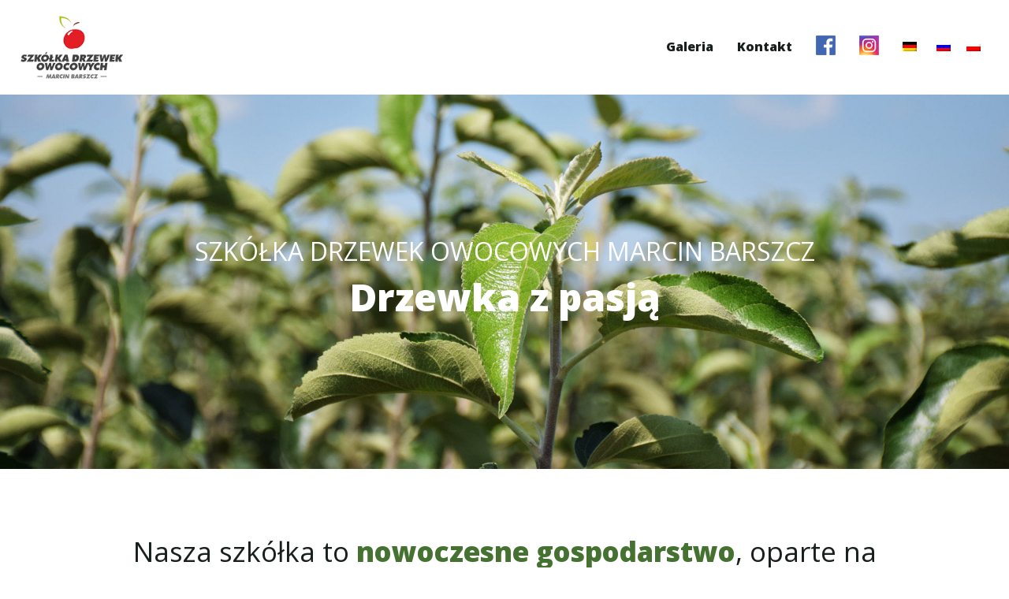

--- FILE ---
content_type: text/html; charset=UTF-8
request_url: http://e-ogrodnik.pl/en/
body_size: 13407
content:
<!DOCTYPE html>
<html lang="en-US">
<head >
<meta charset="UTF-8" />
<meta name="viewport" content="width=device-width, initial-scale=1" />
<meta name='robots' content='index, follow, max-image-preview:large, max-snippet:-1, max-video-preview:-1' />
<link rel="alternate" hreflang="en" href="http://e-ogrodnik.pl/en/" />
<link rel="alternate" hreflang="de" href="http://e-ogrodnik.pl/de/" />
<link rel="alternate" hreflang="ru" href="http://e-ogrodnik.pl/ru/" />
<link rel="alternate" hreflang="pl" href="http://e-ogrodnik.pl/" />
<link rel="alternate" hreflang="x-default" href="http://e-ogrodnik.pl/" />

	<!-- This site is optimized with the Yoast SEO plugin v19.9 - https://yoast.com/wordpress/plugins/seo/ -->
	<title>En - Szkółka Drzewek Owocowych Marcin Barszcz</title>
	<link rel="canonical" href="http://e-ogrodnik.pl/en/" />
	<meta property="og:locale" content="en_US" />
	<meta property="og:type" content="website" />
	<meta property="og:title" content="En - Szkółka Drzewek Owocowych Marcin Barszcz" />
	<meta property="og:url" content="http://e-ogrodnik.pl/en/" />
	<meta property="og:site_name" content="Szkółka Drzewek Owocowych Marcin Barszcz" />
	<meta property="article:modified_time" content="2019-12-23T16:56:03+00:00" />
	<meta name="twitter:card" content="summary_large_image" />
	<script type="application/ld+json" class="yoast-schema-graph">{"@context":"https://schema.org","@graph":[{"@type":"WebPage","@id":"http://e-ogrodnik.pl/en/","url":"http://e-ogrodnik.pl/en/","name":"En - Szkółka Drzewek Owocowych Marcin Barszcz","isPartOf":{"@id":"https://e-ogrodnik.pl/#website"},"datePublished":"2017-12-01T11:30:03+00:00","dateModified":"2019-12-23T16:56:03+00:00","breadcrumb":{"@id":"http://e-ogrodnik.pl/en/#breadcrumb"},"inLanguage":"en-US","potentialAction":[{"@type":"ReadAction","target":["http://e-ogrodnik.pl/en/"]}]},{"@type":"BreadcrumbList","@id":"http://e-ogrodnik.pl/en/#breadcrumb","itemListElement":[{"@type":"ListItem","position":1,"name":"Strona główna"}]},{"@type":"WebSite","@id":"https://e-ogrodnik.pl/#website","url":"https://e-ogrodnik.pl/","name":"Szkółka Drzewek Owocowych Marcin Barszcz","description":"","potentialAction":[{"@type":"SearchAction","target":{"@type":"EntryPoint","urlTemplate":"https://e-ogrodnik.pl/?s={search_term_string}"},"query-input":"required name=search_term_string"}],"inLanguage":"en-US"}]}</script>
	<!-- / Yoast SEO plugin. -->


<link rel='dns-prefetch' href='//fonts.googleapis.com' />
<link rel="alternate" type="application/rss+xml" title="Szkółka Drzewek Owocowych Marcin Barszcz &raquo; Feed" href="http://e-ogrodnik.pl/en/feed/" />
<link rel="alternate" type="application/rss+xml" title="Szkółka Drzewek Owocowych Marcin Barszcz &raquo; Comments Feed" href="http://e-ogrodnik.pl/en/comments/feed/" />
<link rel="alternate" type="application/rss+xml" title="Szkółka Drzewek Owocowych Marcin Barszcz &raquo; En Comments Feed" href="http://e-ogrodnik.pl/en/feed/" />
<script type="text/javascript">
/* <![CDATA[ */
window._wpemojiSettings = {"baseUrl":"https:\/\/s.w.org\/images\/core\/emoji\/15.0.3\/72x72\/","ext":".png","svgUrl":"https:\/\/s.w.org\/images\/core\/emoji\/15.0.3\/svg\/","svgExt":".svg","source":{"concatemoji":"http:\/\/e-ogrodnik.pl\/wp-includes\/js\/wp-emoji-release.min.js?ver=6.5.7"}};
/*! This file is auto-generated */
!function(i,n){var o,s,e;function c(e){try{var t={supportTests:e,timestamp:(new Date).valueOf()};sessionStorage.setItem(o,JSON.stringify(t))}catch(e){}}function p(e,t,n){e.clearRect(0,0,e.canvas.width,e.canvas.height),e.fillText(t,0,0);var t=new Uint32Array(e.getImageData(0,0,e.canvas.width,e.canvas.height).data),r=(e.clearRect(0,0,e.canvas.width,e.canvas.height),e.fillText(n,0,0),new Uint32Array(e.getImageData(0,0,e.canvas.width,e.canvas.height).data));return t.every(function(e,t){return e===r[t]})}function u(e,t,n){switch(t){case"flag":return n(e,"\ud83c\udff3\ufe0f\u200d\u26a7\ufe0f","\ud83c\udff3\ufe0f\u200b\u26a7\ufe0f")?!1:!n(e,"\ud83c\uddfa\ud83c\uddf3","\ud83c\uddfa\u200b\ud83c\uddf3")&&!n(e,"\ud83c\udff4\udb40\udc67\udb40\udc62\udb40\udc65\udb40\udc6e\udb40\udc67\udb40\udc7f","\ud83c\udff4\u200b\udb40\udc67\u200b\udb40\udc62\u200b\udb40\udc65\u200b\udb40\udc6e\u200b\udb40\udc67\u200b\udb40\udc7f");case"emoji":return!n(e,"\ud83d\udc26\u200d\u2b1b","\ud83d\udc26\u200b\u2b1b")}return!1}function f(e,t,n){var r="undefined"!=typeof WorkerGlobalScope&&self instanceof WorkerGlobalScope?new OffscreenCanvas(300,150):i.createElement("canvas"),a=r.getContext("2d",{willReadFrequently:!0}),o=(a.textBaseline="top",a.font="600 32px Arial",{});return e.forEach(function(e){o[e]=t(a,e,n)}),o}function t(e){var t=i.createElement("script");t.src=e,t.defer=!0,i.head.appendChild(t)}"undefined"!=typeof Promise&&(o="wpEmojiSettingsSupports",s=["flag","emoji"],n.supports={everything:!0,everythingExceptFlag:!0},e=new Promise(function(e){i.addEventListener("DOMContentLoaded",e,{once:!0})}),new Promise(function(t){var n=function(){try{var e=JSON.parse(sessionStorage.getItem(o));if("object"==typeof e&&"number"==typeof e.timestamp&&(new Date).valueOf()<e.timestamp+604800&&"object"==typeof e.supportTests)return e.supportTests}catch(e){}return null}();if(!n){if("undefined"!=typeof Worker&&"undefined"!=typeof OffscreenCanvas&&"undefined"!=typeof URL&&URL.createObjectURL&&"undefined"!=typeof Blob)try{var e="postMessage("+f.toString()+"("+[JSON.stringify(s),u.toString(),p.toString()].join(",")+"));",r=new Blob([e],{type:"text/javascript"}),a=new Worker(URL.createObjectURL(r),{name:"wpTestEmojiSupports"});return void(a.onmessage=function(e){c(n=e.data),a.terminate(),t(n)})}catch(e){}c(n=f(s,u,p))}t(n)}).then(function(e){for(var t in e)n.supports[t]=e[t],n.supports.everything=n.supports.everything&&n.supports[t],"flag"!==t&&(n.supports.everythingExceptFlag=n.supports.everythingExceptFlag&&n.supports[t]);n.supports.everythingExceptFlag=n.supports.everythingExceptFlag&&!n.supports.flag,n.DOMReady=!1,n.readyCallback=function(){n.DOMReady=!0}}).then(function(){return e}).then(function(){var e;n.supports.everything||(n.readyCallback(),(e=n.source||{}).concatemoji?t(e.concatemoji):e.wpemoji&&e.twemoji&&(t(e.twemoji),t(e.wpemoji)))}))}((window,document),window._wpemojiSettings);
/* ]]> */
</script>
<link rel='stylesheet' id='sbi_styles-css' href='http://e-ogrodnik.pl/wp-content/plugins/instagram-feed/css/sbi-styles.min.css?ver=6.4.3' type='text/css' media='all' />
<link rel='stylesheet' id='genesis-sample-css' href='http://e-ogrodnik.pl/wp-content/themes/genesis-sample/style.css?ver=2.3.0' type='text/css' media='all' />
<style id='genesis-sample-inline-css' type='text/css'>


		a,
		.entry-title a:focus,
		.entry-title a:hover,
		.genesis-nav-menu a:focus,
		.genesis-nav-menu a:hover,
		.genesis-nav-menu .current-menu-item > a,
		.genesis-nav-menu .sub-menu .current-menu-item > a:focus,
		.genesis-nav-menu .sub-menu .current-menu-item > a:hover,
		.menu-toggle:focus,
		.menu-toggle:hover,
		.sub-menu-toggle:focus,
		.sub-menu-toggle:hover {
			color: #a8c41f;
		}

		

		button:focus,
		button:hover,
		input[type="button"]:focus,
		input[type="button"]:hover,
		input[type="reset"]:focus,
		input[type="reset"]:hover,
		input[type="submit"]:focus,
		input[type="submit"]:hover,
		input[type="reset"]:focus,
		input[type="reset"]:hover,
		input[type="submit"]:focus,
		input[type="submit"]:hover,
		.archive-pagination li a:focus,
		.archive-pagination li a:hover,
		.archive-pagination .active a,
		.button:focus,
		.button:hover,
		.sidebar .enews-widget input[type="submit"] {
			background-color: #a8c41f;
			color: #333333;
		}
		
</style>
<style id='wp-emoji-styles-inline-css' type='text/css'>

	img.wp-smiley, img.emoji {
		display: inline !important;
		border: none !important;
		box-shadow: none !important;
		height: 1em !important;
		width: 1em !important;
		margin: 0 0.07em !important;
		vertical-align: -0.1em !important;
		background: none !important;
		padding: 0 !important;
	}
</style>
<link rel='stylesheet' id='wp-block-library-css' href='http://e-ogrodnik.pl/wp-includes/css/dist/block-library/style.min.css?ver=6.5.7' type='text/css' media='all' />
<style id='classic-theme-styles-inline-css' type='text/css'>
/*! This file is auto-generated */
.wp-block-button__link{color:#fff;background-color:#32373c;border-radius:9999px;box-shadow:none;text-decoration:none;padding:calc(.667em + 2px) calc(1.333em + 2px);font-size:1.125em}.wp-block-file__button{background:#32373c;color:#fff;text-decoration:none}
</style>
<style id='global-styles-inline-css' type='text/css'>
body{--wp--preset--color--black: #000000;--wp--preset--color--cyan-bluish-gray: #abb8c3;--wp--preset--color--white: #ffffff;--wp--preset--color--pale-pink: #f78da7;--wp--preset--color--vivid-red: #cf2e2e;--wp--preset--color--luminous-vivid-orange: #ff6900;--wp--preset--color--luminous-vivid-amber: #fcb900;--wp--preset--color--light-green-cyan: #7bdcb5;--wp--preset--color--vivid-green-cyan: #00d084;--wp--preset--color--pale-cyan-blue: #8ed1fc;--wp--preset--color--vivid-cyan-blue: #0693e3;--wp--preset--color--vivid-purple: #9b51e0;--wp--preset--gradient--vivid-cyan-blue-to-vivid-purple: linear-gradient(135deg,rgba(6,147,227,1) 0%,rgb(155,81,224) 100%);--wp--preset--gradient--light-green-cyan-to-vivid-green-cyan: linear-gradient(135deg,rgb(122,220,180) 0%,rgb(0,208,130) 100%);--wp--preset--gradient--luminous-vivid-amber-to-luminous-vivid-orange: linear-gradient(135deg,rgba(252,185,0,1) 0%,rgba(255,105,0,1) 100%);--wp--preset--gradient--luminous-vivid-orange-to-vivid-red: linear-gradient(135deg,rgba(255,105,0,1) 0%,rgb(207,46,46) 100%);--wp--preset--gradient--very-light-gray-to-cyan-bluish-gray: linear-gradient(135deg,rgb(238,238,238) 0%,rgb(169,184,195) 100%);--wp--preset--gradient--cool-to-warm-spectrum: linear-gradient(135deg,rgb(74,234,220) 0%,rgb(151,120,209) 20%,rgb(207,42,186) 40%,rgb(238,44,130) 60%,rgb(251,105,98) 80%,rgb(254,248,76) 100%);--wp--preset--gradient--blush-light-purple: linear-gradient(135deg,rgb(255,206,236) 0%,rgb(152,150,240) 100%);--wp--preset--gradient--blush-bordeaux: linear-gradient(135deg,rgb(254,205,165) 0%,rgb(254,45,45) 50%,rgb(107,0,62) 100%);--wp--preset--gradient--luminous-dusk: linear-gradient(135deg,rgb(255,203,112) 0%,rgb(199,81,192) 50%,rgb(65,88,208) 100%);--wp--preset--gradient--pale-ocean: linear-gradient(135deg,rgb(255,245,203) 0%,rgb(182,227,212) 50%,rgb(51,167,181) 100%);--wp--preset--gradient--electric-grass: linear-gradient(135deg,rgb(202,248,128) 0%,rgb(113,206,126) 100%);--wp--preset--gradient--midnight: linear-gradient(135deg,rgb(2,3,129) 0%,rgb(40,116,252) 100%);--wp--preset--font-size--small: 13px;--wp--preset--font-size--medium: 20px;--wp--preset--font-size--large: 36px;--wp--preset--font-size--x-large: 42px;--wp--preset--spacing--20: 0.44rem;--wp--preset--spacing--30: 0.67rem;--wp--preset--spacing--40: 1rem;--wp--preset--spacing--50: 1.5rem;--wp--preset--spacing--60: 2.25rem;--wp--preset--spacing--70: 3.38rem;--wp--preset--spacing--80: 5.06rem;--wp--preset--shadow--natural: 6px 6px 9px rgba(0, 0, 0, 0.2);--wp--preset--shadow--deep: 12px 12px 50px rgba(0, 0, 0, 0.4);--wp--preset--shadow--sharp: 6px 6px 0px rgba(0, 0, 0, 0.2);--wp--preset--shadow--outlined: 6px 6px 0px -3px rgba(255, 255, 255, 1), 6px 6px rgba(0, 0, 0, 1);--wp--preset--shadow--crisp: 6px 6px 0px rgba(0, 0, 0, 1);}:where(.is-layout-flex){gap: 0.5em;}:where(.is-layout-grid){gap: 0.5em;}body .is-layout-flex{display: flex;}body .is-layout-flex{flex-wrap: wrap;align-items: center;}body .is-layout-flex > *{margin: 0;}body .is-layout-grid{display: grid;}body .is-layout-grid > *{margin: 0;}:where(.wp-block-columns.is-layout-flex){gap: 2em;}:where(.wp-block-columns.is-layout-grid){gap: 2em;}:where(.wp-block-post-template.is-layout-flex){gap: 1.25em;}:where(.wp-block-post-template.is-layout-grid){gap: 1.25em;}.has-black-color{color: var(--wp--preset--color--black) !important;}.has-cyan-bluish-gray-color{color: var(--wp--preset--color--cyan-bluish-gray) !important;}.has-white-color{color: var(--wp--preset--color--white) !important;}.has-pale-pink-color{color: var(--wp--preset--color--pale-pink) !important;}.has-vivid-red-color{color: var(--wp--preset--color--vivid-red) !important;}.has-luminous-vivid-orange-color{color: var(--wp--preset--color--luminous-vivid-orange) !important;}.has-luminous-vivid-amber-color{color: var(--wp--preset--color--luminous-vivid-amber) !important;}.has-light-green-cyan-color{color: var(--wp--preset--color--light-green-cyan) !important;}.has-vivid-green-cyan-color{color: var(--wp--preset--color--vivid-green-cyan) !important;}.has-pale-cyan-blue-color{color: var(--wp--preset--color--pale-cyan-blue) !important;}.has-vivid-cyan-blue-color{color: var(--wp--preset--color--vivid-cyan-blue) !important;}.has-vivid-purple-color{color: var(--wp--preset--color--vivid-purple) !important;}.has-black-background-color{background-color: var(--wp--preset--color--black) !important;}.has-cyan-bluish-gray-background-color{background-color: var(--wp--preset--color--cyan-bluish-gray) !important;}.has-white-background-color{background-color: var(--wp--preset--color--white) !important;}.has-pale-pink-background-color{background-color: var(--wp--preset--color--pale-pink) !important;}.has-vivid-red-background-color{background-color: var(--wp--preset--color--vivid-red) !important;}.has-luminous-vivid-orange-background-color{background-color: var(--wp--preset--color--luminous-vivid-orange) !important;}.has-luminous-vivid-amber-background-color{background-color: var(--wp--preset--color--luminous-vivid-amber) !important;}.has-light-green-cyan-background-color{background-color: var(--wp--preset--color--light-green-cyan) !important;}.has-vivid-green-cyan-background-color{background-color: var(--wp--preset--color--vivid-green-cyan) !important;}.has-pale-cyan-blue-background-color{background-color: var(--wp--preset--color--pale-cyan-blue) !important;}.has-vivid-cyan-blue-background-color{background-color: var(--wp--preset--color--vivid-cyan-blue) !important;}.has-vivid-purple-background-color{background-color: var(--wp--preset--color--vivid-purple) !important;}.has-black-border-color{border-color: var(--wp--preset--color--black) !important;}.has-cyan-bluish-gray-border-color{border-color: var(--wp--preset--color--cyan-bluish-gray) !important;}.has-white-border-color{border-color: var(--wp--preset--color--white) !important;}.has-pale-pink-border-color{border-color: var(--wp--preset--color--pale-pink) !important;}.has-vivid-red-border-color{border-color: var(--wp--preset--color--vivid-red) !important;}.has-luminous-vivid-orange-border-color{border-color: var(--wp--preset--color--luminous-vivid-orange) !important;}.has-luminous-vivid-amber-border-color{border-color: var(--wp--preset--color--luminous-vivid-amber) !important;}.has-light-green-cyan-border-color{border-color: var(--wp--preset--color--light-green-cyan) !important;}.has-vivid-green-cyan-border-color{border-color: var(--wp--preset--color--vivid-green-cyan) !important;}.has-pale-cyan-blue-border-color{border-color: var(--wp--preset--color--pale-cyan-blue) !important;}.has-vivid-cyan-blue-border-color{border-color: var(--wp--preset--color--vivid-cyan-blue) !important;}.has-vivid-purple-border-color{border-color: var(--wp--preset--color--vivid-purple) !important;}.has-vivid-cyan-blue-to-vivid-purple-gradient-background{background: var(--wp--preset--gradient--vivid-cyan-blue-to-vivid-purple) !important;}.has-light-green-cyan-to-vivid-green-cyan-gradient-background{background: var(--wp--preset--gradient--light-green-cyan-to-vivid-green-cyan) !important;}.has-luminous-vivid-amber-to-luminous-vivid-orange-gradient-background{background: var(--wp--preset--gradient--luminous-vivid-amber-to-luminous-vivid-orange) !important;}.has-luminous-vivid-orange-to-vivid-red-gradient-background{background: var(--wp--preset--gradient--luminous-vivid-orange-to-vivid-red) !important;}.has-very-light-gray-to-cyan-bluish-gray-gradient-background{background: var(--wp--preset--gradient--very-light-gray-to-cyan-bluish-gray) !important;}.has-cool-to-warm-spectrum-gradient-background{background: var(--wp--preset--gradient--cool-to-warm-spectrum) !important;}.has-blush-light-purple-gradient-background{background: var(--wp--preset--gradient--blush-light-purple) !important;}.has-blush-bordeaux-gradient-background{background: var(--wp--preset--gradient--blush-bordeaux) !important;}.has-luminous-dusk-gradient-background{background: var(--wp--preset--gradient--luminous-dusk) !important;}.has-pale-ocean-gradient-background{background: var(--wp--preset--gradient--pale-ocean) !important;}.has-electric-grass-gradient-background{background: var(--wp--preset--gradient--electric-grass) !important;}.has-midnight-gradient-background{background: var(--wp--preset--gradient--midnight) !important;}.has-small-font-size{font-size: var(--wp--preset--font-size--small) !important;}.has-medium-font-size{font-size: var(--wp--preset--font-size--medium) !important;}.has-large-font-size{font-size: var(--wp--preset--font-size--large) !important;}.has-x-large-font-size{font-size: var(--wp--preset--font-size--x-large) !important;}
.wp-block-navigation a:where(:not(.wp-element-button)){color: inherit;}
:where(.wp-block-post-template.is-layout-flex){gap: 1.25em;}:where(.wp-block-post-template.is-layout-grid){gap: 1.25em;}
:where(.wp-block-columns.is-layout-flex){gap: 2em;}:where(.wp-block-columns.is-layout-grid){gap: 2em;}
.wp-block-pullquote{font-size: 1.5em;line-height: 1.6;}
</style>
<link rel='stylesheet' id='contact-form-7-css' href='http://e-ogrodnik.pl/wp-content/plugins/contact-form-7/includes/css/styles.css?ver=5.7.7' type='text/css' media='all' />
<link rel='stylesheet' id='cff-css' href='http://e-ogrodnik.pl/wp-content/plugins/custom-facebook-feed/assets/css/cff-style.min.css?ver=4.3.2' type='text/css' media='all' />
<link rel='stylesheet' id='sb-font-awesome-css' href='http://e-ogrodnik.pl/wp-content/plugins/custom-facebook-feed/assets/css/font-awesome.min.css?ver=4.7.0' type='text/css' media='all' />
<link rel='stylesheet' id='wpml-menu-item-0-css' href='http://e-ogrodnik.pl/wp-content/plugins/sitepress-multilingual-cms/templates/language-switchers/menu-item/style.min.css?ver=1' type='text/css' media='all' />
<link rel='stylesheet' id='genesis-sample-fonts-css' href='//fonts.googleapis.com/css?family=Source+Sans+Pro%3A400%2C600%2C700&#038;ver=2.3.0' type='text/css' media='all' />
<link rel='stylesheet' id='dashicons-css' href='http://e-ogrodnik.pl/wp-includes/css/dashicons.min.css?ver=6.5.7' type='text/css' media='all' />
<script type="text/javascript" src="http://e-ogrodnik.pl/wp-includes/js/jquery/jquery.min.js?ver=3.7.1" id="jquery-core-js"></script>
<script type="text/javascript" src="http://e-ogrodnik.pl/wp-includes/js/jquery/jquery-migrate.min.js?ver=3.4.1" id="jquery-migrate-js"></script>
<link rel="https://api.w.org/" href="http://e-ogrodnik.pl/en/wp-json/" /><link rel="alternate" type="application/json" href="http://e-ogrodnik.pl/en/wp-json/wp/v2/pages/100" /><link rel="EditURI" type="application/rsd+xml" title="RSD" href="http://e-ogrodnik.pl/xmlrpc.php?rsd" />
<meta name="generator" content="WordPress 6.5.7" />
<link rel='shortlink' href='http://e-ogrodnik.pl/en/' />
<link rel="alternate" type="application/json+oembed" href="http://e-ogrodnik.pl/en/wp-json/oembed/1.0/embed?url=http%3A%2F%2Fe-ogrodnik.pl%2Fen%2F" />
<link rel="alternate" type="text/xml+oembed" href="http://e-ogrodnik.pl/en/wp-json/oembed/1.0/embed?url=http%3A%2F%2Fe-ogrodnik.pl%2Fen%2F&#038;format=xml" />
<meta name="generator" content="WPML ver:4.8.0 stt:1,3,40,45;" />
<link rel="pingback" href="http://e-ogrodnik.pl/xmlrpc.php" />
<style type="text/css">.site-title a { background: url(http://e-ogrodnik.pl/wp-content/uploads/2017/11/logo-e-ogrodnik.png) no-repeat !important; }</style>
<link rel="icon" href="http://e-ogrodnik.pl/wp-content/uploads/2017/12/cropped-favicon-32x32.png" sizes="32x32" />
<link rel="icon" href="http://e-ogrodnik.pl/wp-content/uploads/2017/12/cropped-favicon-192x192.png" sizes="192x192" />
<link rel="apple-touch-icon" href="http://e-ogrodnik.pl/wp-content/uploads/2017/12/cropped-favicon-180x180.png" />
<meta name="msapplication-TileImage" content="http://e-ogrodnik.pl/wp-content/uploads/2017/12/cropped-favicon-270x270.png" />
		<style type="text/css" id="wp-custom-css">
			h1, h2, h3, h4, h5, h6{
    font-family: 'Open Sans', sans-serif;
}
.home h2{
font-size:35px;
}
h1, .archive-description .entry-title, .archive-title, .author-box-title{font-size:40px;}
h2{font-size:23px;}
h3{font-size:19px;}
h4{font-size:17px;}
h5{font-size:14px;}
h6{font-size:12px;}
p {
    margin: 0 0 20px;
    padding: 0;
}
.tresc::after {
    display: table;
    content: "";
    clear: both;
}
.home .site-inner{
display:none;
}
:focus {
    outline: none;
}
body{
background-color:#fff;
color:#181f1c;
}
body:not(.home):not(.page-id-100):not(.page-id-101){
background: url(http://e-ogrodnik.pl/wp-content/uploads/2017/12/galazka.jpg) no-repeat fixed -12vw bottom #fff;
-webkit-background-size: cover;
-moz-background-size: cover;
-o-background-size: cover;
background-size: auto auto;
}
.ogrodnik-kontakt {
background:#fff;
}
.entry{
	background:rgba(255,255,255,0.9);
}
body div{
font-family: 'Open Sans', sans-serif;
font-size:16px;
line-height:1.5em;
-webkit-transition: all 0.3s ease-in-out;
transition: all 0.3s ease-in-out;
}
.site-inner {
    clear: both;
    padding-top: 0px;
    word-wrap: break-word;
}
.site-header {
    background-color: #fff;
	position:fixed;
	width:100%;
	-webkit-transition: all 0.5s cubic-bezier(.04,.31,0,1.15);
transition: all 0.5s cubic-bezier(.04,.31,0,1.15);
		z-index:9999;
}
.site-header.shrink{
	position:fixed;
}
.ogrodnik-top, .site-inner{
	margin-top:120px;
}
.header-image .site-title > a {
    min-height: 80px;
    width:130px ;
}
.header-image .title-area {
    margin: 0 auto;
    max-width: 130px;
    padding: 0;
}
a, .genesis-nav-menu a:hover, .genesis-nav-menu a:focus, .genesis-nav-menu .current-menu-item > a, .genesis-nav-menu .sub-menu .current-menu-item > a:hover, .genesis-nav-menu .sub-menu .current-menu-item > a:focus{
text-decoration: none;
}
.genesis-nav-menu a span, .genesis-nav-menu .current-menu-item > a._mPS2id-h span{
color: #181f1c !important;
}
.genesis-nav-menu a:focus span, .genesis-nav-menu a:hover span, .body:not(.home) .genesis-nav-menu .current-menu-item > a span, .genesis-nav-menu .sub-menu .current-menu-item > a:focus span, .genesis-nav-menu .sub-menu .current-menu-item > a:hover span, .genesis-nav-menu .current-menu-item > a._mPS2id-h.mPS2id-highlight-first span{
	color:#457231 !important;
}


.header-widget-area{
padding:15px 0
}

.genesis-nav-menu a {
    color: #181f1c;
    padding: 10px 15px;
	-webkit-transition: all 0.5s cubic-bezier(.04,.31,0,1.15);
transition: all 0.5s cubic-bezier(.04,.31,0,1.15);
}

.site-header > .wrap {
    padding: 20px 2vw;
	max-width:none;
	-webkit-transition: all 0.5s cubic-bezier(.04,.31,0,1.15);
transition: all 0.5s cubic-bezier(.04,.31,0,1.15);
}
.site-header.shrink > .wrap{
	padding: 6px 1.5vw;
	max-width:none;
}
.site-header.shrink .genesis-nav-menu a {
    color: #181f1c;
    padding: 4px 8px;
}
.site-header.shrink .header-widget-area {
    padding: 5px 0;
}
.header-image .site-header.shrink .site-title > a {
    min-height: 60px;
    width:98px ;
}
.header-image .site-header.shrink .title-area {
    margin: 0 auto;
    max-width: 98px;
    padding: 0;
}
.przycisk{
color:#457231;
border:2px solid #457231;
padding:8px 20px;
margin:0px 0;
display:inline-block;
}
.przycisk:hover{
background: #457231;
color:#fff;
}

.tresc{
max-width:1280px;
margin:0 auto;
position: relative;
}

.flex, .aktu-flex .display-posts-listing, #menu-menu{
display: -webkit-flex; /* Safari */
    display: flex;
}
.fc{
-webkit-align-items:center;
align-items:center;
}
.site-footer{
color:#a8c41f;
background-color:#274029;
padding: 15px 0;
text-align:right;
border-top: none;;
}
.site-footer a{
font-weight:800;
}
.site-footer p{
font-size: 14px !important;
}
.ogrodnik-top{
color:#fff;
padding:25vh 10px;
text-align:center;
background: url(http://e-ogrodnik.pl/wp-content/uploads/2017/11/e-ogrodnik-tlo.jpg) no-repeat fixed center center #000000;
-webkit-background-size: cover;
-moz-background-size: cover;
-o-background-size: cover;
background-size: cover;
}
.ogrodnik-top-txt h1{
font-size:32px;
font-weight:normal;
}
.ogrodnik-top-txt h2{
font-size:48px;
font-weight:800;
}
.ogrodnik-podtop{
padding:80px 10px;
text-align:center;

}
.ogrodnik-podtop div{
font-size:35px;
}
.ogrodnik-podtop-txt{
max-width:1200px;
margin:0 auto;
line-height:1.4em
}
span{
color:#457231;
font-weight:800;
}
.ogrodnik-opis > div, .ogrodnik-mapka-flex> div{
-webkit-flex-basis:50%;
flex-basis:50%;
}
.ogrodnik-opis-txt{
background:#5c5f4e;
color:#fff;
padding:40px 3vw;
}
.ogrodnik-opisimg img{
width:100%;
height:100%;
object-fit:cover;
}
.ogrodnik-opis-txt .przycisk{
color:#fff;
border:2px solid #fff;
}

.ogrodnik-ikonki{
padding:80px 10px;
color:#fff;
text-align:center;
background: url(http://e-ogrodnik.pl/wp-content/uploads/2017/11/wysoka-jakosc.jpg) no-repeat scroll center center #000000;
-webkit-background-size: cover;
-moz-background-size: cover;
-o-background-size: cover;
background-size: cover;
}
.ikonki-flex{
-webkit-align-items:center;
align-items:center;
-webkit-flex-wrap: wrap;
flex-wrap:wrap;
}
.ikonki-flex > div{
-webkit-flex-basis:33.3%;
flex-basis:33.3%;
padding:3vw
}

.ogrodnik-oferta{
text-align:center;
padding:80px 10px;
}
.ogrodnik-oferta img{
height:75px;
width:auto;
}
.oferta-flex{
-webkit-justify-content:center;
justify-content:center;
}
.oferta{
padding:2vw;
}
.ogrodnik-aktualnosci{
background: url(http://e-ogrodnik.pl/wp-content/uploads/2017/11/sadzonki-tlo.jpg) no-repeat fixed center center #000000;
-webkit-background-size: cover;
-moz-background-size: cover;
-o-background-size: cover;
background-size: cover;

color:#fff;
text-align:center;
padding:80px 10px;
}
.ogrodnik-aktualnosci .przycisk{
color:#fff;
border:2px solid #fff;
}
.ogrodnik-aktualnosci .listing-item a, .ogrodnik-aktualnosci .listing-item span{
color:#fff;
display:block;
margin:7px 0
}

.ogrodnik-aktualnosci a.image{
height:184px !important;
width:300px !important;
display:block;
}
.ogrodnik-aktualnosci a.image img{
width:100%;
height:100%;
object-fit:cover;
}
.aktu-flex .display-posts-listing{
-webkit-justify-content:center;
justify-content:center;
width:100%;
}
.aktu-flex .display-posts-listing li{
padding:30px;
text-align:center;
}
.ogrodnik-aktualnosci .listing-item a.title{
font-size:20px;
font-weight:800;
}
.ogrodnik-aktualnosci .listing-item span{
font-weight:normal;
font-size:12px;
}
.galria-obrazek{
position:absolute;
width:100%;
top:calc(50% - 20px);
color:#fff;
text-align:center;
font-weight:800;
z-index:9;
}
.ogrodnik-galeria-flex > a{
position:relative;
background:#457231
}
.ogrodnik-galeria-flex a > img{
width:100%;
height:100%;
object-fit:cover;
opacity:0.4;
-webkit-transition: all 0.5s cubic-bezier(.04,.31,0,1.15);
transition: all 0.5s cubic-bezier(.04,.31,0,1.15);
}
.ogrodnik-galeria-flex a:hover > img{
opacity:1;
}
.ogrodnik-galeria{
padding:0;
text-align:center
}
.ogrodnik-galeria h2{
padding:30px 0;
margin:0;
}
.footer-widgets{
display:none;
}
#featured-post-2 .aligncenter {
    display: block;
    margin: 0 auto 5px;
}
#featured-post-2 h4 {
    margin: 0 0 3px;
}
#featured-post-2 .entry-meta{
font-size:12px;
line-height:1em
}
.ogrodnik-mapka{
background:#5c5f4e;
color:#fff;
padding:50px 10px;
}
.ogrodnik-mapka .przycisk{
color:#fff;
border:2px solid #fff;
display:inline-block;
}
.znajdziesz p{
max-width:400px
}
.ogrodnik-kontakt{
padding:50px 10px;
}
.ogrodnik-kontakt h3{
margin-bottom:25px !important;
}
.ogrodnik-kontakt-flex, .ogrodnik-mapka-flex{
-webkit-align-items:center;
align-items:center;
}
.ogrodnik-kontakt-flex > div{
-webkit-flex-basis:33.3%;
flex-basis:33.3%;
text-align:center;
}
#menu-menu .alignnone {
    margin-bottom: 0px;
}
#menu-menu{
	-webkit-align-items:center;
	align-items:center;
	-webkit-justify-content:flex-end;
	justify-content:flex-end;
	
}
#menu-menu li:nth-of-type(n+6) a{
	margin:0px;
	padding: 10px;
}
table tr:first-of-type, .naddrzewko{
	font-weight:bold;
	background:#457231;
	color:#fff;
}
table td{
	padding:5px !important;
	border-right:solid 1px #457231;
	border-bottom:solid 1px transparent;
}
table tr:nth-of-type(n):not(:first-of-type){
	background:#def1d6;
}
table tr:nth-of-type(2n):not(:first-of-type){
	background:#f1f8ee;
}
.naddrzewko{
	text-align:center;
	border-bottom:1px solid #def1d6;
}
tr:last-of-type .naddrzewko{
	border-bottom:1px solid transparent;
}
tr:nth-of-type(1) td:first-of-type{
	border-bottom:1px solid #def1d6;
}

.sidebar-primary #featured-post-2 .alignnone {
    margin-bottom: 0px;
}
.sidebar-primary #featured-post-2  .entry-title {
    font-size: 17px;
    font-size: 1.7rem;
}

.after-entry, .archive-description, .author-box {
    background-color: #fff;
    font-size: 18px;
    font-size: 1.8rem;
    margin-bottom: 10px;
    padding: 20px 60px 0;
}
 span#cn-notice-text{
	color:#fff;
	font-weight:400;
	 font-size:14px !important;
}
.site-footer .wrap{
	display: -webkit-flex;
display: flex;
	-webkit-align-items:center;
align-items:center;
-webkit-justify-content:space-between;	
justify-content:space-between;	
}
.site-footer p{
font-size: 14px !important;
	padding:0 3vw;
}
.site-footer p:last-of-type{
-webkit-flex-basis:70%;
flex-basis:70%;
}
.fts-simple-fb-wrapper{
	display: -webkit-flex;
display: flex;
	-webkit-flex-wrap:wrap;
flex-wrap:wrap;
}
.fts-simple-fb-wrapper > div{
-webkit-flex-basis:25%;
flex-basis:25%;
	padding:20px 20px !important;
}
.widget .fts-jal-single-fb-post{
	padding:20px 2vw !important;
}
.fb-feed{
	background:#fff;
	padding:60px 2vw;
	color:#181f1c;
	margin:50px 0;
}
.ogrodnik-aktualnosci .aktu-flex, .ogrodnik-aktualnosci .nadprzycisk, .fts-jal-fb-header{
	display:none
}
.fts-simple-fb-wrapper a{
	color: #181f1c;
}
.fts-simple-fb-wrapper a:hover{
	color: #457231;
}
.slicker-instagram-placeholder {
	padding-bottom:33.33333%
}
@media only screen and (max-width: 1340px) {

}

@media only screen and (max-width: 1200px) {

}

@media only screen and (max-width: 1023px) {
.flex, .aktu-flex .display-posts-listing, #menu-menu {
display:block;
}
	.ogrodnik-galeria-flex.flex {
    display: -webkit-flex;
    display: flex;
		-webkit-flex-wrap: wrap; /* Safari 6.1+ */
    flex-wrap: wrap;
}
	.ogrodnik-galeria-flex > a {
-webkit-flex-basis:100%;
flex-basis:100%;
}
#menu-menu li{
text-align:center;
}
.drzewko{	 
	word-break:keep-all
}
	.ogrodnik-kontakt-flex > div{
		margin:80px 0;
	}
	body:not(.home):not(.page-id-100):not(.page-id-101){
background: #fff !important;
	}
	.site-header {
    position: relative;
}
	.ogrodnik-top, .site-inner {
    margin-top: 0px;
}
	.site-header > .wrap {
    padding: 20px 2vw 0;
}
	.fts-simple-fb-wrapper > div{
-webkit-flex-basis:50%;
flex-basis:50%;
}
}


@media only screen and (max-width: 860px) {
.after-entry, .archive-description, .author-box, .comment-respond, .entry, .entry-comments, .entry-pings, .sidebar .widget {
    padding: 10px;
    margin-bottom: 5%;
}
	.site-inner {
    padding: 5% 1% 0;
}
	td.naddrzewko{
max-width:25px;
	text-align:center;
	padding:20px; 
}
	.home h2, .ogrodnik-podtop .ogrodnik-podtop-txt {
    font-size: 6vw;
}
	.ogrodnik-top-txt h1{
    font-size: 8vw;
}
	.site-footer .wrap{
	display: block
}
	.slicker-instagram-placeholder {
	padding-bottom:50%;
}
}

@media only screen and (max-width: 600px) {
		.fts-simple-fb-wrapper > div{
-webkit-flex-basis:100%;
flex-basis:100%;
}
}		</style>
		</head>
<body class="home page-template-default page page-id-100 custom-header header-image content-sidebar genesis-breadcrumbs-hidden genesis-footer-widgets-hidden"><div class="site-container"><ul class="genesis-skip-link"><li><a href="#genesis-content" class="screen-reader-shortcut"> Skip to main content</a></li><li><a href="#genesis-sidebar-primary" class="screen-reader-shortcut"> Skip to primary sidebar</a></li></ul><header class="site-header"><div class="wrap"><div class="title-area"><p class="site-title"><a href="http://e-ogrodnik.pl/en/">Szkółka Drzewek Owocowych Marcin Barszcz</a></p></div><div class="widget-area header-widget-area"><section id="nav_menu-2" class="widget widget_nav_menu"><div class="widget-wrap"><nav class="nav-header"><ul id="menu-menu" class="menu genesis-nav-menu js-superfish"><li id="menu-item-61" class="menu-item menu-item-type-custom menu-item-object-custom menu-item-61"><a href="http://e-ogrodnik.pl/#galeria" data-ps2id-api="true"><span >Galeria</span></a></li>
<li id="menu-item-19" class="menu-item menu-item-type-custom menu-item-object-custom menu-item-19"><a href="#kontakt" data-ps2id-api="true"><span >Kontakt</span></a></li>
<li id="menu-item-111" class="menu-item menu-item-type-custom menu-item-object-custom menu-item-111"><a target="_blank" rel="nofollow" href="https://facebook.com/Szk%C3%B3%C5%82ka-Drzewek-Owocowych-Marcin-Barszcz-1711241492478459/" data-ps2id-api="true"><span ><img src="http://e-ogrodnik.pl/wp-content/uploads/2017/11/fb.png" alt="" width="25" height="25" class="alignnone size-full wp-image-47" /></span></a></li>
<li id="menu-item-381" class="menu-item menu-item-type-custom menu-item-object-custom menu-item-381"><a target="_blank" rel="nofollow" href="https://www.instagram.com/drzewka_owocowe_marcin_barszcz/" data-ps2id-api="true"><span ><img src="http://e-ogrodnik.pl/wp-content/uploads/2019/07/in.jpg" alt="in" width="25" height="25" class="alignnone size-full wp-image-379" /></span></a></li>
<li id="menu-item-wpml-ls-2-de" class="menu-item wpml-ls-slot-2 wpml-ls-item wpml-ls-item-de wpml-ls-menu-item wpml-ls-first-item menu-item-type-wpml_ls_menu_item menu-item-object-wpml_ls_menu_item menu-item-wpml-ls-2-de"><a title="Switch to " href="http://e-ogrodnik.pl/de/" data-ps2id-api="true" aria-label="Switch to " role="menuitem"><span ><img
            class="wpml-ls-flag"
            src="http://e-ogrodnik.pl/wp-content/plugins/sitepress-multilingual-cms/res/flags/de.png"
            alt="German"
            
            
    /></span></a></li>
<li id="menu-item-wpml-ls-2-ru" class="menu-item wpml-ls-slot-2 wpml-ls-item wpml-ls-item-ru wpml-ls-menu-item menu-item-type-wpml_ls_menu_item menu-item-object-wpml_ls_menu_item menu-item-wpml-ls-2-ru"><a title="Switch to " href="http://e-ogrodnik.pl/ru/" data-ps2id-api="true" aria-label="Switch to " role="menuitem"><span ><img
            class="wpml-ls-flag"
            src="http://e-ogrodnik.pl/wp-content/plugins/sitepress-multilingual-cms/res/flags/ru.png"
            alt="Russian"
            
            
    /></span></a></li>
<li id="menu-item-wpml-ls-2-pl" class="menu-item wpml-ls-slot-2 wpml-ls-item wpml-ls-item-pl wpml-ls-menu-item wpml-ls-last-item menu-item-type-wpml_ls_menu_item menu-item-object-wpml_ls_menu_item menu-item-wpml-ls-2-pl"><a title="Switch to " href="http://e-ogrodnik.pl/" data-ps2id-api="true" aria-label="Switch to " role="menuitem"><span ><img
            class="wpml-ls-flag"
            src="http://e-ogrodnik.pl/wp-content/plugins/sitepress-multilingual-cms/res/flags/pl.png"
            alt="Polish"
            
            
    /></span></a></li>
</ul></nav></div></section>
</div></div></header><div class="ms-sg widget-area"><section id="custom_html-5" class="widget_text widget widget_custom_html"><div class="widget_text widget-wrap"><div class="textwidget custom-html-widget"><div class="ogrodnik sg">
	<div class="ogrodnik-top">
		<div class="ogrodnik-top-txt">
<h1>SZKÓŁKA DRZEWEK OWOCOWYCH MARCIN BARSZCZ</h1>
<h2>Drzewka z pasją</h2>
		</div>
	</div>
	<div class="ogrodnik-podtop">
		<div class="ogrodnik-podtop-txt">
Nasza szkółka to <span>nowoczesne gospodarstwo</span>, oparte na <span>profesjonalnej wiedzy</span> i blisko <span>40-letniej tradycji</span>.
		</div>
	</div>
	<div class="ogrodnik-opis flex">
		<div class="ogrodnik-opis-txt">
<p>Our fruit tree-nursery is a family business with a many years’ standing.</p>

<p>At the beginning we didn’t have a large acreage but we had a great enthusiasm and belief in success. For almost 40 years we managed to create a <strong>modern farm with high potential and innovative technical equipment, based on professional knowledge and long-term experience</strong>.</p>

<p>That is why today we can be proud of our <strong>best quality nursery material</strong>. We keep saplings in our <strong>modern cold storage</strong>.</p>

<p>Customers, their needs and expectations, show us the direction. We offer them not only a <strong>wide range of varieties</strong>, but also <strong>consultancy</strong> and complex help.</p>

<p>We constantly improve our production and broaden our professional knowledge. We participate in the most significant conferences and specialist meetings which enable us keeping up with the latest trends and using the most modern solutions.</p>

<p>We are a member of a reputable best fruit trees’ producers organisation – <strong>Association of Polish Nurseries.</strong></p>

<p>We work with passion and commitment, see our offer and do not hesitate to contact us.</p>

<div class="nadprzycisk">
		<a class="przycisk" href="http://e-ogrodnik.pl/jak-dojechac/">Localisation</a>
		</div>
	
		</div>
		<div class="ogrodnik-opisimg">
<img src="http://e-ogrodnik.pl/wp-content/uploads/2017/11/szkolka-drzewek.jpg" alt="szkółka drzewek" width="960" height="641" class="alignnone size-full wp-image-140" />
		</div>
	</div>
	<div class="ogrodnik-ikonki">
	<h2>Gwarancja najwyższej jakości materiału szkółkarskiego</h2>
		<div class="ikonki-flex flex">
			<div class="ikonki">
<img src="http://e-ogrodnik.pl/wp-content/uploads/2017/11/chlodnia.png" alt="chłodnia" width="58" height="64" class="aligncenter size-full wp-image-141" />
profesjonalna chłodnia
			</div>
			<div class="ikonki">
<img src="http://e-ogrodnik.pl/wp-content/uploads/2017/11/kwalifikacje.png" alt="kwalifikacje" width="60" height="60" class="aligncenter size-full wp-image-143" />
kwalifikacje i badania
			</div>
			<div class="ikonki">
<img src="http://e-ogrodnik.pl/wp-content/uploads/2017/11/nawadnianie.png" alt="nawadnianie" width="65" height="53" class="aligncenter size-full wp-image-145" />
nawadnianie
			</div>
			<div class="ikonki">
<img src="http://e-ogrodnik.pl/wp-content/uploads/2017/11/licencje.png" alt="licencje" width="48" height="68" class="aligncenter size-full wp-image-144" />
licencje
			</div>
			<div class="ikonki">
<img src="http://e-ogrodnik.pl/wp-content/uploads/2017/11/eksperci.png" alt="eksperci" width="57" height="52" class="aligncenter size-full wp-image-142" />
współpraca z ekspertami
			</div>
			<div class="ikonki">
<img src="http://e-ogrodnik.pl/wp-content/uploads/2017/11/ochrona-roslin.png" alt="ochrona roślin" width="49" height="56" class="aligncenter size-full wp-image-146" />
wyselekcjonowane środki ochrony roślin i nawozy
			</div>
		</div>
	</div>	
	<div class="ogrodnik-oferta">
	<h2>We produce both one-year fruit trees - <span>inoculants</span> and two-year trees - <span>knip-boom</span>.</h2>
		<div class="oferta-flex flex">
			<div class="oferta">
<img src="http://e-ogrodnik.pl/wp-content/uploads/2017/11/jablko.jpg" alt="jabłonie" width="93" height="88" class="aligncenter size-full wp-image-150" />
			Apple trees
			</div>
			<div class="oferta">
<img src="http://e-ogrodnik.pl/wp-content/uploads/2017/11/sliwka.jpg" alt="śliwki" width="105" height="110" class="aligncenter size-full wp-image-152" />
			Plum trees
			</div>
			<div class="oferta">
<img src="http://e-ogrodnik.pl/wp-content/uploads/2017/11/wisnia.jpg" alt="wiśnie" width="112" height="109" class="aligncenter size-full wp-image-153" />
			Cherry trees
			</div>
			<div class="oferta">
<img src="http://e-ogrodnik.pl/wp-content/uploads/2017/11/grusza.jpg" alt="grusza" width="120" height="99" class="aligncenter size-full wp-image-149" />
			Pear trees
			</div>
			<div class="oferta">
<img src="http://e-ogrodnik.pl/wp-content/uploads/2017/11/czeresnia.jpg" alt="czeresnia" width="120" height="109" class="aligncenter size-full wp-image-148" />
			Sweet cherry trees
			</div>
			<div class="oferta">
<img src="http://e-ogrodnik.pl/wp-content/uploads/2017/11/brzoskwinie.jpg" alt="brzoskwinie" width="77" height="79" class="aligncenter size-full wp-image-147" />
			Peach trees 
			</div>
			<div class="oferta">
<img src="http://e-ogrodnik.pl/wp-content/uploads/2017/11/morele.jpg" alt="morele" width="70" height="75" class="aligncenter size-full wp-image-151" />
			Apicot trees
			</div>
		</div>
		<div class="nadprzycisk">
		<a class="przycisk" href="http://e-ogrodnik.pl/oferta/">entire offer</a>
		</div>
	</div>
	<div class="ogrodnik-aktualnosci">
		<h2>News</h2>
		<div class="aktu-flex flex">
		
		</div>
	
		<div class="nadprzycisk">
		<a class="przycisk" href="#">więcej aktualnosci</a>
		</div>
		<div class="fb-feed">
		<div class="tresc">
				 
			</div>
		</div>
		<div class="insta-feed">
		<div class="tresc">
				 
<div id="sb_instagram"  class="sbi sbi_mob_col_1 sbi_tab_col_2 sbi_col_4 sbi_width_resp" style="padding-bottom: 10px;width: 100%;" data-feedid="*1"  data-res="auto" data-cols="4" data-colsmobile="1" data-colstablet="2" data-num="8" data-nummobile="" data-item-padding="5" data-shortcode-atts="{}"  data-postid="100" data-locatornonce="714aa8586d" data-sbi-flags="favorLocal,gdpr">
	
    <div id="sbi_images"  style="gap: 10px;">
		    </div>

	<div id="sbi_load" >

	
			<span class="sbi_follow_btn">
        <a href="https://www.instagram.com/17841409001541460/" target="_blank" rel="nofollow noopener">
            <svg class="svg-inline--fa fa-instagram fa-w-14" aria-hidden="true" data-fa-processed="" aria-label="Instagram" data-prefix="fab" data-icon="instagram" role="img" viewBox="0 0 448 512">
	                <path fill="currentColor" d="M224.1 141c-63.6 0-114.9 51.3-114.9 114.9s51.3 114.9 114.9 114.9S339 319.5 339 255.9 287.7 141 224.1 141zm0 189.6c-41.1 0-74.7-33.5-74.7-74.7s33.5-74.7 74.7-74.7 74.7 33.5 74.7 74.7-33.6 74.7-74.7 74.7zm146.4-194.3c0 14.9-12 26.8-26.8 26.8-14.9 0-26.8-12-26.8-26.8s12-26.8 26.8-26.8 26.8 12 26.8 26.8zm76.1 27.2c-1.7-35.9-9.9-67.7-36.2-93.9-26.2-26.2-58-34.4-93.9-36.2-37-2.1-147.9-2.1-184.9 0-35.8 1.7-67.6 9.9-93.9 36.1s-34.4 58-36.2 93.9c-2.1 37-2.1 147.9 0 184.9 1.7 35.9 9.9 67.7 36.2 93.9s58 34.4 93.9 36.2c37 2.1 147.9 2.1 184.9 0 35.9-1.7 67.7-9.9 93.9-36.2 26.2-26.2 34.4-58 36.2-93.9 2.1-37 2.1-147.8 0-184.8zM398.8 388c-7.8 19.6-22.9 34.7-42.6 42.6-29.5 11.7-99.5 9-132.1 9s-102.7 2.6-132.1-9c-19.6-7.8-34.7-22.9-42.6-42.6-11.7-29.5-9-99.5-9-132.1s-2.6-102.7 9-132.1c7.8-19.6 22.9-34.7 42.6-42.6 29.5-11.7 99.5-9 132.1-9s102.7-2.6 132.1 9c19.6 7.8 34.7 22.9 42.6 42.6 11.7 29.5 9 99.5 9 132.1s2.7 102.7-9 132.1z"></path>
	            </svg>            <span>Obserwuj na Instagramie</span>
        </a>
    </span>
	
</div>

	    <span class="sbi_resized_image_data" data-feed-id="*1" data-resized="[]">
	</span>
	</div>


			</div>
		</div>
	</div>
	<div class="ogrodnik-galeria" id="galeria">
	<h2>Gallery</h2>
		<div class="ogrodnik-galeria-flex flex">
		<a href="http://e-ogrodnik.pl/galeria/szkolka/">
			<div class="galria-obrazek">
			szkółka
			</div>
			<img src="http://e-ogrodnik.pl/wp-content/uploads/2017/11/drzewko.jpg" alt="drzewko" width="481" height="295" class="alignnone size-full wp-image-137" />
		</a>
		<a href="http://e-ogrodnik.pl/galeria/przechowalnia/">
			<div class="galria-obrazek">
			przechowalnia
			</div>
			<img src="http://e-ogrodnik.pl/wp-content/uploads/2017/11/przechowalnia.jpg" alt="przechowalnia" width="481" height="295" class="alignnone size-full wp-image-156" />
		</a>
		<a href="http://e-ogrodnik.pl/galeria/prace/">
			<div class="galria-obrazek">
			prace
			</div>
			<img src="http://e-ogrodnik.pl/wp-content/uploads/2017/11/prace.jpg" alt="prace" width="481" height="295" class="alignnone size-full wp-image-155" />
		</a>
		<a href="http://e-ogrodnik.pl/galeria/odmiany/">
			<div class="galria-obrazek">
			odmiany
			</div>
			<img src="http://e-ogrodnik.pl/wp-content/uploads/2017/11/odmiany.jpg" alt="odmiany" width="480" height="295" class="alignnone size-full wp-image-154" />
		</a>
		</div>
	</div>
</div></div></div></section>
</div><div class="site-inner"><div class="content-sidebar-wrap"><main class="content" id="genesis-content"></main><aside class="sidebar sidebar-primary widget-area" role="complementary" aria-label="Primary Sidebar" id="genesis-sidebar-primary"><h2 class="genesis-sidebar-title screen-reader-text">Primary Sidebar</h2><section id="featured-post-2" class="widget featured-content featuredpost"><div class="widget-wrap"><h3 class="widgettitle widget-title">Aktualności</h3>
</div></section>
</aside></div></div><div class="ms-footer widget-area"><section id="custom_html-9" class="widget_text widget widget_custom_html"><div class="widget_text widget-wrap"><div class="textwidget custom-html-widget"><div class="ogrodnik-footer" id="kontakt">
	<div class="ogrodnik-mapka">
		<div class="ogrodnik-mapka-flex flex">
			<div class="mapka">
<img src="http://e-ogrodnik.pl/wp-content/uploads/2017/11/mapa.png" alt="" width="328" height="307" class="aligncenter size-full wp-image-212" />
			</div>
			<div class="znajdziesz">
			<h2>Znajdziesz nas na trasie 19 Lublin - Niemce</h2>
			
<p>Nasza szkółka zlokalizowana jest na Lubelszczyźnie, w rejonie najbardziej sprzyjającym uprawie drzewek owocowych. Walory ekologiczne, klimat, gleby i tradycje tego miejsca pozwalają nam produkować najwyższej jakości materiał.</p>

<div class="nadprzycisk">
		<a class="przycisk" href="http://e-ogrodnik.pl/jak-dojechac/">sprawdź lokalizację</a>
		</div>
			</div>
		</div>
	</div>
	<div class="ogrodnik-kontakt">
		<div class="ogrodnik-kontakt-flex flex">
			<div class="k1">
		<h3>KONTAKT I ZAMÓWIENIA:</h3>

<p>Szkółka Drzewek Owocowych Marcin Barszcz</p>

<p>ul. Lubelska, Niemce, woj. lubelskie, Polska</p>

<p>+48.502298288</p>

<p>e-ogrodnik@home.pl</p>
<div class="nadprzycisk">
		<a class="przycisk" href="http://e-ogrodnik.pl/zamow-lub-zapytaj/">zamów lub zapytaj</a>
		</div>
			</div>
			<div class="k2">
<h3>ADRES DO KORESPONDENCJI I FAKTUR:</h3>

<p>Szkółka Drzewek Owocowych Marcin Barszcz</p>

<p>ul. Nadrzeczna 103, 20-443 Lublin</p>

<p>NIP: 712-279-52-05</p>
			</div>
			<div class="k3">
			<h3>NALEŻYMY DO:</h3>
			
			<img src="http://e-ogrodnik.pl/wp-content/uploads/2017/11/sps.jpg" alt="stowarzyszenie polskich szkółkarzy" width="133" height="201" class="aligncenter size-full wp-image-217" />
			</div>
		</div>
	</div>
</div></div></div></section>
</div>	<div class="site-footer"><div class="wrap"><p><a href="http://e-ogrodnik.pl/wp-content/uploads/2019/05/Polityka-prywatności-na-www-w-stopce-maila-linkok.pdf" target="_blank" rel="noopener">Polityka Prywatności</a></p><p>wykonanie strony internetowej: <a href="http://miastostron.pl/">miasto stron</a></p></div></div>

</div> 
<script>
jQuery(document).ready(function($) {
    $(window).scroll(function () {
        if ($(window).scrollTop() > 0 && $(window).width() > 767) { 
            $('.site-header').addClass('shrink');
        }
        else{
            $('.site-header').removeClass('shrink');
        }
    });
});
</script>
 
<!-- Custom Facebook Feed JS -->
<script type="text/javascript">var cffajaxurl = "http://e-ogrodnik.pl/wp-admin/admin-ajax.php";
var cfflinkhashtags = "true";
</script>
<!-- Instagram Feed JS -->
<script type="text/javascript">
var sbiajaxurl = "http://e-ogrodnik.pl/wp-admin/admin-ajax.php";
</script>
<link href="https://fonts.googleapis.com/css?family=Open+Sans:400,800" rel="stylesheet"> <script type="text/javascript" src="http://e-ogrodnik.pl/wp-content/plugins/contact-form-7/includes/swv/js/index.js?ver=5.7.7" id="swv-js"></script>
<script type="text/javascript" id="contact-form-7-js-extra">
/* <![CDATA[ */
var wpcf7 = {"api":{"root":"http:\/\/e-ogrodnik.pl\/en\/wp-json\/","namespace":"contact-form-7\/v1"}};
/* ]]> */
</script>
<script type="text/javascript" src="http://e-ogrodnik.pl/wp-content/plugins/contact-form-7/includes/js/index.js?ver=5.7.7" id="contact-form-7-js"></script>
<script type="text/javascript" id="page-scroll-to-id-plugin-script-js-extra">
/* <![CDATA[ */
var mPS2id_params = {"instances":{"mPS2id_instance_0":{"selector":"a[rel='m_PageScroll2id']","autoSelectorMenuLinks":"true","excludeSelector":"a[href^='#tab-'], a[href^='#tabs-'], a[data-toggle]:not([data-toggle='tooltip']), a[data-slide], a[data-vc-tabs], a[data-vc-accordion]","scrollSpeed":1000,"autoScrollSpeed":"true","scrollEasing":"easeInOutQuint","scrollingEasing":"easeOutQuint","forceScrollEasing":"false","pageEndSmoothScroll":"true","stopScrollOnUserAction":"false","autoCorrectScroll":"false","autoCorrectScrollExtend":"false","layout":"vertical","offset":0,"dummyOffset":"false","highlightSelector":"","clickedClass":"mPS2id-clicked","targetClass":"mPS2id-target","highlightClass":"mPS2id-highlight","forceSingleHighlight":"false","keepHighlightUntilNext":"false","highlightByNextTarget":"false","appendHash":"false","scrollToHash":"true","scrollToHashForAll":"true","scrollToHashDelay":0,"scrollToHashUseElementData":"true","scrollToHashRemoveUrlHash":"false","disablePluginBelow":0,"adminDisplayWidgetsId":"true","adminTinyMCEbuttons":"true","unbindUnrelatedClickEvents":"false","unbindUnrelatedClickEventsSelector":"","normalizeAnchorPointTargets":"false","encodeLinks":"false"}},"total_instances":"1","shortcode_class":"_ps2id"};
/* ]]> */
</script>
<script type="text/javascript" src="http://e-ogrodnik.pl/wp-content/plugins/page-scroll-to-id/js/page-scroll-to-id.min.js?ver=1.7.9" id="page-scroll-to-id-plugin-script-js"></script>
<script type="text/javascript" src="http://e-ogrodnik.pl/wp-content/plugins/custom-facebook-feed/assets/js/cff-scripts.min.js?ver=4.3.2" id="cffscripts-js"></script>
<script type="text/javascript" src="http://e-ogrodnik.pl/wp-includes/js/hoverIntent.min.js?ver=1.10.2" id="hoverIntent-js"></script>
<script type="text/javascript" src="http://e-ogrodnik.pl/wp-content/themes/genesis/lib/js/menu/superfish.min.js?ver=1.7.10" id="superfish-js"></script>
<script type="text/javascript" src="http://e-ogrodnik.pl/wp-content/themes/genesis/lib/js/menu/superfish.args.min.js?ver=3.6.0" id="superfish-args-js"></script>
<script type="text/javascript" src="http://e-ogrodnik.pl/wp-content/themes/genesis/lib/js/skip-links.min.js?ver=3.6.0" id="skip-links-js"></script>
<script type="text/javascript" id="genesis-sample-responsive-menu-js-extra">
/* <![CDATA[ */
var genesis_responsive_menu = {"mainMenu":"Menu","menuIconClass":"dashicons-before dashicons-menu","subMenu":"Submenu","subMenuIconsClass":"dashicons-before dashicons-arrow-down-alt2","menuClasses":{"combine":[".nav-primary",".nav-header"],"others":[]}};
/* ]]> */
</script>
<script type="text/javascript" src="http://e-ogrodnik.pl/wp-content/themes/genesis-sample/js/responsive-menus.min.js?ver=2.3.0" id="genesis-sample-responsive-menu-js"></script>
<script type="text/javascript" id="sbi_scripts-js-extra">
/* <![CDATA[ */
var sb_instagram_js_options = {"font_method":"svg","resized_url":"http:\/\/e-ogrodnik.pl\/wp-content\/uploads\/sb-instagram-feed-images\/","placeholder":"http:\/\/e-ogrodnik.pl\/wp-content\/plugins\/instagram-feed\/img\/placeholder.png","ajax_url":"http:\/\/e-ogrodnik.pl\/wp-admin\/admin-ajax.php"};
/* ]]> */
</script>
<script type="text/javascript" src="http://e-ogrodnik.pl/wp-content/plugins/instagram-feed/js/sbi-scripts.min.js?ver=6.4.3" id="sbi_scripts-js"></script>
</body></html>
